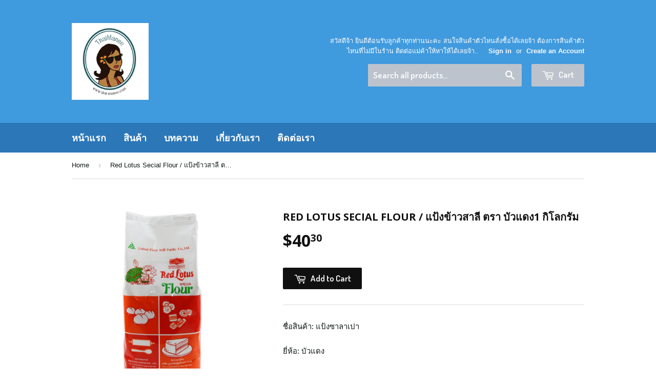

--- FILE ---
content_type: text/html; charset=utf-8
request_url: https://www.thai-manee.com/products/product-174
body_size: 15063
content:
<!doctype html>
<!--[if lt IE 7]><html class="no-js lt-ie9 lt-ie8 lt-ie7" lang="en"> <![endif]-->
<!--[if IE 7]><html class="no-js lt-ie9 lt-ie8" lang="en"> <![endif]-->
<!--[if IE 8]><html class="no-js lt-ie9" lang="en"> <![endif]-->
<!--[if IE 9 ]><html class="ie9 no-js"> <![endif]-->
<!--[if (gt IE 9)|!(IE)]><!--> <html class="no-touch no-js"> <!--<![endif]-->
<head><script src="https://country-blocker.zend-apps.com/scripts/5649/d0509bdcf257b525756b981d54351da6.js" async></script>

  <!-- Basic page needs ================================================== -->
  <meta charset="utf-8">
  <meta http-equiv="X-UA-Compatible" content="IE=edge,chrome=1">

  

  <!-- Title and description ================================================== -->
  <title>
  Red Lotus Secial Flour / แป้งข้าวสาลี ตรา บัวแดง1 กิโลกรัม &ndash; Thai-Manee
  </title>


  
    <meta name="description" content="ชื่อสินค้า: แป้งซาลาเปายี่ห้อ: บัวแดงน้ำหนัก: 1 กิโลกรัม หน่วย:  1 ถุงคำอธิบาย: เหมาะสำหรับทำเค้ก คุ๊กกี้ ซาลาเปา หมายเหตุ:">
  

  <!-- Product meta ================================================== -->
  

  <meta property="og:type" content="product">
  <meta property="og:title" content="Red Lotus Secial Flour / แป้งข้าวสาลี ตรา บัวแดง1 กิโลกรัม">
  <meta property="og:url" content="https://www.thai-manee.com/products/product-174">
  
  <meta property="og:image" content="http://www.thai-manee.com/cdn/shop/products/3_05f52809-643c-44c6-8689-a2e14cf0d541_1024x1024.png?v=1645238039">
  <meta property="og:image:secure_url" content="https://www.thai-manee.com/cdn/shop/products/3_05f52809-643c-44c6-8689-a2e14cf0d541_1024x1024.png?v=1645238039">
  
  <meta property="og:price:amount" content="40.30">
  <meta property="og:price:currency" content="USD">


  
    <meta property="og:description" content="ชื่อสินค้า: แป้งซาลาเปายี่ห้อ: บัวแดงน้ำหนัก: 1 กิโลกรัม หน่วย:  1 ถุงคำอธิบาย: เหมาะสำหรับทำเค้ก คุ๊กกี้ ซาลาเปา หมายเหตุ:">
  

  <meta property="og:site_name" content="Thai-Manee">

  


<meta name="twitter:card" content="summary">


  <meta name="twitter:card" content="product">
  <meta name="twitter:title" content="Red Lotus Secial Flour / แป้งข้าวสาลี ตรา บัวแดง1 กิโลกรัม">
  <meta name="twitter:description" content="ชื่อสินค้า: แป้งซาลาเปายี่ห้อ: บัวแดงน้ำหนัก: 1 กิโลกรัม หน่วย:  1 ถุงคำอธิบาย: เหมาะสำหรับทำเค้ก คุ๊กกี้ ซาลาเปา หมายเหตุ:">
  <meta name="twitter:image" content="https://www.thai-manee.com/cdn/shop/products/3_05f52809-643c-44c6-8689-a2e14cf0d541_large.png?v=1645238039">
  <meta name="twitter:image:width" content="480">
  <meta name="twitter:image:height" content="480">



  <!-- Helpers ================================================== -->
  <link rel="canonical" href="https://www.thai-manee.com/products/product-174">
  <meta name="viewport" content="width=device-width,initial-scale=1">

  
  <!-- Ajaxify Cart Plugin ================================================== -->
  <link href="//www.thai-manee.com/cdn/shop/t/2/assets/ajaxify.scss.css?v=157055747466496979781650526740" rel="stylesheet" type="text/css" media="all" />
  

  <!-- CSS ================================================== -->
  <link href="//www.thai-manee.com/cdn/shop/t/2/assets/timber.scss.css?v=173479743079036238101709370936" rel="stylesheet" type="text/css" media="all" />
  

  
    
    
    <link href="//fonts.googleapis.com/css?family=Open+Sans:700" rel="stylesheet" type="text/css" media="all" />
  


  
    
    
    <link href="//fonts.googleapis.com/css?family=Dosis:600" rel="stylesheet" type="text/css" media="all" />
  



  <!-- Header hook for plugins ================================================== -->
  <script>window.performance && window.performance.mark && window.performance.mark('shopify.content_for_header.start');</script><meta id="shopify-digital-wallet" name="shopify-digital-wallet" content="/14610630/digital_wallets/dialog">
<link rel="alternate" type="application/json+oembed" href="https://www.thai-manee.com/products/product-174.oembed">
<script async="async" src="/checkouts/internal/preloads.js?locale=en-US"></script>
<script id="shopify-features" type="application/json">{"accessToken":"3fb02738133a1c216963a8f1973247a2","betas":["rich-media-storefront-analytics"],"domain":"www.thai-manee.com","predictiveSearch":true,"shopId":14610630,"locale":"en"}</script>
<script>var Shopify = Shopify || {};
Shopify.shop = "thai-manee.myshopify.com";
Shopify.locale = "en";
Shopify.currency = {"active":"USD","rate":"1.0"};
Shopify.country = "US";
Shopify.theme = {"name":"Supply","id":148131462,"schema_name":null,"schema_version":null,"theme_store_id":679,"role":"main"};
Shopify.theme.handle = "null";
Shopify.theme.style = {"id":null,"handle":null};
Shopify.cdnHost = "www.thai-manee.com/cdn";
Shopify.routes = Shopify.routes || {};
Shopify.routes.root = "/";</script>
<script type="module">!function(o){(o.Shopify=o.Shopify||{}).modules=!0}(window);</script>
<script>!function(o){function n(){var o=[];function n(){o.push(Array.prototype.slice.apply(arguments))}return n.q=o,n}var t=o.Shopify=o.Shopify||{};t.loadFeatures=n(),t.autoloadFeatures=n()}(window);</script>
<script id="shop-js-analytics" type="application/json">{"pageType":"product"}</script>
<script defer="defer" async type="module" src="//www.thai-manee.com/cdn/shopifycloud/shop-js/modules/v2/client.init-shop-cart-sync_DtuiiIyl.en.esm.js"></script>
<script defer="defer" async type="module" src="//www.thai-manee.com/cdn/shopifycloud/shop-js/modules/v2/chunk.common_CUHEfi5Q.esm.js"></script>
<script type="module">
  await import("//www.thai-manee.com/cdn/shopifycloud/shop-js/modules/v2/client.init-shop-cart-sync_DtuiiIyl.en.esm.js");
await import("//www.thai-manee.com/cdn/shopifycloud/shop-js/modules/v2/chunk.common_CUHEfi5Q.esm.js");

  window.Shopify.SignInWithShop?.initShopCartSync?.({"fedCMEnabled":true,"windoidEnabled":true});

</script>
<script>(function() {
  var isLoaded = false;
  function asyncLoad() {
    if (isLoaded) return;
    isLoaded = true;
    var urls = ["https:\/\/embed.tawk.to\/widget-script\/5991666e1b1bed47ceb0479f\/default.js?shop=thai-manee.myshopify.com"];
    for (var i = 0; i < urls.length; i++) {
      var s = document.createElement('script');
      s.type = 'text/javascript';
      s.async = true;
      s.src = urls[i];
      var x = document.getElementsByTagName('script')[0];
      x.parentNode.insertBefore(s, x);
    }
  };
  if(window.attachEvent) {
    window.attachEvent('onload', asyncLoad);
  } else {
    window.addEventListener('load', asyncLoad, false);
  }
})();</script>
<script id="__st">var __st={"a":14610630,"offset":25200,"reqid":"bd24053b-b0a3-4007-8c12-063dce37963b-1766169749","pageurl":"www.thai-manee.com\/products\/product-174","u":"37c301ea5976","p":"product","rtyp":"product","rid":8828643340};</script>
<script>window.ShopifyPaypalV4VisibilityTracking = true;</script>
<script id="captcha-bootstrap">!function(){'use strict';const t='contact',e='account',n='new_comment',o=[[t,t],['blogs',n],['comments',n],[t,'customer']],c=[[e,'customer_login'],[e,'guest_login'],[e,'recover_customer_password'],[e,'create_customer']],r=t=>t.map((([t,e])=>`form[action*='/${t}']:not([data-nocaptcha='true']) input[name='form_type'][value='${e}']`)).join(','),a=t=>()=>t?[...document.querySelectorAll(t)].map((t=>t.form)):[];function s(){const t=[...o],e=r(t);return a(e)}const i='password',u='form_key',d=['recaptcha-v3-token','g-recaptcha-response','h-captcha-response',i],f=()=>{try{return window.sessionStorage}catch{return}},m='__shopify_v',_=t=>t.elements[u];function p(t,e,n=!1){try{const o=window.sessionStorage,c=JSON.parse(o.getItem(e)),{data:r}=function(t){const{data:e,action:n}=t;return t[m]||n?{data:e,action:n}:{data:t,action:n}}(c);for(const[e,n]of Object.entries(r))t.elements[e]&&(t.elements[e].value=n);n&&o.removeItem(e)}catch(o){console.error('form repopulation failed',{error:o})}}const l='form_type',E='cptcha';function T(t){t.dataset[E]=!0}const w=window,h=w.document,L='Shopify',v='ce_forms',y='captcha';let A=!1;((t,e)=>{const n=(g='f06e6c50-85a8-45c8-87d0-21a2b65856fe',I='https://cdn.shopify.com/shopifycloud/storefront-forms-hcaptcha/ce_storefront_forms_captcha_hcaptcha.v1.5.2.iife.js',D={infoText:'Protected by hCaptcha',privacyText:'Privacy',termsText:'Terms'},(t,e,n)=>{const o=w[L][v],c=o.bindForm;if(c)return c(t,g,e,D).then(n);var r;o.q.push([[t,g,e,D],n]),r=I,A||(h.body.append(Object.assign(h.createElement('script'),{id:'captcha-provider',async:!0,src:r})),A=!0)});var g,I,D;w[L]=w[L]||{},w[L][v]=w[L][v]||{},w[L][v].q=[],w[L][y]=w[L][y]||{},w[L][y].protect=function(t,e){n(t,void 0,e),T(t)},Object.freeze(w[L][y]),function(t,e,n,w,h,L){const[v,y,A,g]=function(t,e,n){const i=e?o:[],u=t?c:[],d=[...i,...u],f=r(d),m=r(i),_=r(d.filter((([t,e])=>n.includes(e))));return[a(f),a(m),a(_),s()]}(w,h,L),I=t=>{const e=t.target;return e instanceof HTMLFormElement?e:e&&e.form},D=t=>v().includes(t);t.addEventListener('submit',(t=>{const e=I(t);if(!e)return;const n=D(e)&&!e.dataset.hcaptchaBound&&!e.dataset.recaptchaBound,o=_(e),c=g().includes(e)&&(!o||!o.value);(n||c)&&t.preventDefault(),c&&!n&&(function(t){try{if(!f())return;!function(t){const e=f();if(!e)return;const n=_(t);if(!n)return;const o=n.value;o&&e.removeItem(o)}(t);const e=Array.from(Array(32),(()=>Math.random().toString(36)[2])).join('');!function(t,e){_(t)||t.append(Object.assign(document.createElement('input'),{type:'hidden',name:u})),t.elements[u].value=e}(t,e),function(t,e){const n=f();if(!n)return;const o=[...t.querySelectorAll(`input[type='${i}']`)].map((({name:t})=>t)),c=[...d,...o],r={};for(const[a,s]of new FormData(t).entries())c.includes(a)||(r[a]=s);n.setItem(e,JSON.stringify({[m]:1,action:t.action,data:r}))}(t,e)}catch(e){console.error('failed to persist form',e)}}(e),e.submit())}));const S=(t,e)=>{t&&!t.dataset[E]&&(n(t,e.some((e=>e===t))),T(t))};for(const o of['focusin','change'])t.addEventListener(o,(t=>{const e=I(t);D(e)&&S(e,y())}));const B=e.get('form_key'),M=e.get(l),P=B&&M;t.addEventListener('DOMContentLoaded',(()=>{const t=y();if(P)for(const e of t)e.elements[l].value===M&&p(e,B);[...new Set([...A(),...v().filter((t=>'true'===t.dataset.shopifyCaptcha))])].forEach((e=>S(e,t)))}))}(h,new URLSearchParams(w.location.search),n,t,e,['guest_login'])})(!0,!0)}();</script>
<script integrity="sha256-4kQ18oKyAcykRKYeNunJcIwy7WH5gtpwJnB7kiuLZ1E=" data-source-attribution="shopify.loadfeatures" defer="defer" src="//www.thai-manee.com/cdn/shopifycloud/storefront/assets/storefront/load_feature-a0a9edcb.js" crossorigin="anonymous"></script>
<script data-source-attribution="shopify.dynamic_checkout.dynamic.init">var Shopify=Shopify||{};Shopify.PaymentButton=Shopify.PaymentButton||{isStorefrontPortableWallets:!0,init:function(){window.Shopify.PaymentButton.init=function(){};var t=document.createElement("script");t.src="https://www.thai-manee.com/cdn/shopifycloud/portable-wallets/latest/portable-wallets.en.js",t.type="module",document.head.appendChild(t)}};
</script>
<script data-source-attribution="shopify.dynamic_checkout.buyer_consent">
  function portableWalletsHideBuyerConsent(e){var t=document.getElementById("shopify-buyer-consent"),n=document.getElementById("shopify-subscription-policy-button");t&&n&&(t.classList.add("hidden"),t.setAttribute("aria-hidden","true"),n.removeEventListener("click",e))}function portableWalletsShowBuyerConsent(e){var t=document.getElementById("shopify-buyer-consent"),n=document.getElementById("shopify-subscription-policy-button");t&&n&&(t.classList.remove("hidden"),t.removeAttribute("aria-hidden"),n.addEventListener("click",e))}window.Shopify?.PaymentButton&&(window.Shopify.PaymentButton.hideBuyerConsent=portableWalletsHideBuyerConsent,window.Shopify.PaymentButton.showBuyerConsent=portableWalletsShowBuyerConsent);
</script>
<script data-source-attribution="shopify.dynamic_checkout.cart.bootstrap">document.addEventListener("DOMContentLoaded",(function(){function t(){return document.querySelector("shopify-accelerated-checkout-cart, shopify-accelerated-checkout")}if(t())Shopify.PaymentButton.init();else{new MutationObserver((function(e,n){t()&&(Shopify.PaymentButton.init(),n.disconnect())})).observe(document.body,{childList:!0,subtree:!0})}}));
</script>

<script>window.performance && window.performance.mark && window.performance.mark('shopify.content_for_header.end');</script>

  

<!--[if lt IE 9]>
<script src="//cdnjs.cloudflare.com/ajax/libs/html5shiv/3.7.2/html5shiv.min.js" type="text/javascript"></script>
<script src="//www.thai-manee.com/cdn/shop/t/2/assets/respond.min.js?v=52248677837542619231472473402" type="text/javascript"></script>
<link href="//www.thai-manee.com/cdn/shop/t/2/assets/respond-proxy.html" id="respond-proxy" rel="respond-proxy" />
<link href="//www.thai-manee.com/search?q=83e2b41396bc5613667aa746347e805a" id="respond-redirect" rel="respond-redirect" />
<script src="//www.thai-manee.com/search?q=83e2b41396bc5613667aa746347e805a" type="text/javascript"></script>
<![endif]-->
<!--[if (lte IE 9) ]><script src="//www.thai-manee.com/cdn/shop/t/2/assets/match-media.min.js?v=159635276924582161481472473401" type="text/javascript"></script><![endif]-->


  
  

  <script src="//ajax.googleapis.com/ajax/libs/jquery/1.11.0/jquery.min.js" type="text/javascript"></script>
  <script src="//www.thai-manee.com/cdn/shop/t/2/assets/modernizr.min.js?v=26620055551102246001472473401" type="text/javascript"></script>

<link href="https://monorail-edge.shopifysvc.com" rel="dns-prefetch">
<script>(function(){if ("sendBeacon" in navigator && "performance" in window) {try {var session_token_from_headers = performance.getEntriesByType('navigation')[0].serverTiming.find(x => x.name == '_s').description;} catch {var session_token_from_headers = undefined;}var session_cookie_matches = document.cookie.match(/_shopify_s=([^;]*)/);var session_token_from_cookie = session_cookie_matches && session_cookie_matches.length === 2 ? session_cookie_matches[1] : "";var session_token = session_token_from_headers || session_token_from_cookie || "";function handle_abandonment_event(e) {var entries = performance.getEntries().filter(function(entry) {return /monorail-edge.shopifysvc.com/.test(entry.name);});if (!window.abandonment_tracked && entries.length === 0) {window.abandonment_tracked = true;var currentMs = Date.now();var navigation_start = performance.timing.navigationStart;var payload = {shop_id: 14610630,url: window.location.href,navigation_start,duration: currentMs - navigation_start,session_token,page_type: "product"};window.navigator.sendBeacon("https://monorail-edge.shopifysvc.com/v1/produce", JSON.stringify({schema_id: "online_store_buyer_site_abandonment/1.1",payload: payload,metadata: {event_created_at_ms: currentMs,event_sent_at_ms: currentMs}}));}}window.addEventListener('pagehide', handle_abandonment_event);}}());</script>
<script id="web-pixels-manager-setup">(function e(e,d,r,n,o){if(void 0===o&&(o={}),!Boolean(null===(a=null===(i=window.Shopify)||void 0===i?void 0:i.analytics)||void 0===a?void 0:a.replayQueue)){var i,a;window.Shopify=window.Shopify||{};var t=window.Shopify;t.analytics=t.analytics||{};var s=t.analytics;s.replayQueue=[],s.publish=function(e,d,r){return s.replayQueue.push([e,d,r]),!0};try{self.performance.mark("wpm:start")}catch(e){}var l=function(){var e={modern:/Edge?\/(1{2}[4-9]|1[2-9]\d|[2-9]\d{2}|\d{4,})\.\d+(\.\d+|)|Firefox\/(1{2}[4-9]|1[2-9]\d|[2-9]\d{2}|\d{4,})\.\d+(\.\d+|)|Chrom(ium|e)\/(9{2}|\d{3,})\.\d+(\.\d+|)|(Maci|X1{2}).+ Version\/(15\.\d+|(1[6-9]|[2-9]\d|\d{3,})\.\d+)([,.]\d+|)( \(\w+\)|)( Mobile\/\w+|) Safari\/|Chrome.+OPR\/(9{2}|\d{3,})\.\d+\.\d+|(CPU[ +]OS|iPhone[ +]OS|CPU[ +]iPhone|CPU IPhone OS|CPU iPad OS)[ +]+(15[._]\d+|(1[6-9]|[2-9]\d|\d{3,})[._]\d+)([._]\d+|)|Android:?[ /-](13[3-9]|1[4-9]\d|[2-9]\d{2}|\d{4,})(\.\d+|)(\.\d+|)|Android.+Firefox\/(13[5-9]|1[4-9]\d|[2-9]\d{2}|\d{4,})\.\d+(\.\d+|)|Android.+Chrom(ium|e)\/(13[3-9]|1[4-9]\d|[2-9]\d{2}|\d{4,})\.\d+(\.\d+|)|SamsungBrowser\/([2-9]\d|\d{3,})\.\d+/,legacy:/Edge?\/(1[6-9]|[2-9]\d|\d{3,})\.\d+(\.\d+|)|Firefox\/(5[4-9]|[6-9]\d|\d{3,})\.\d+(\.\d+|)|Chrom(ium|e)\/(5[1-9]|[6-9]\d|\d{3,})\.\d+(\.\d+|)([\d.]+$|.*Safari\/(?![\d.]+ Edge\/[\d.]+$))|(Maci|X1{2}).+ Version\/(10\.\d+|(1[1-9]|[2-9]\d|\d{3,})\.\d+)([,.]\d+|)( \(\w+\)|)( Mobile\/\w+|) Safari\/|Chrome.+OPR\/(3[89]|[4-9]\d|\d{3,})\.\d+\.\d+|(CPU[ +]OS|iPhone[ +]OS|CPU[ +]iPhone|CPU IPhone OS|CPU iPad OS)[ +]+(10[._]\d+|(1[1-9]|[2-9]\d|\d{3,})[._]\d+)([._]\d+|)|Android:?[ /-](13[3-9]|1[4-9]\d|[2-9]\d{2}|\d{4,})(\.\d+|)(\.\d+|)|Mobile Safari.+OPR\/([89]\d|\d{3,})\.\d+\.\d+|Android.+Firefox\/(13[5-9]|1[4-9]\d|[2-9]\d{2}|\d{4,})\.\d+(\.\d+|)|Android.+Chrom(ium|e)\/(13[3-9]|1[4-9]\d|[2-9]\d{2}|\d{4,})\.\d+(\.\d+|)|Android.+(UC? ?Browser|UCWEB|U3)[ /]?(15\.([5-9]|\d{2,})|(1[6-9]|[2-9]\d|\d{3,})\.\d+)\.\d+|SamsungBrowser\/(5\.\d+|([6-9]|\d{2,})\.\d+)|Android.+MQ{2}Browser\/(14(\.(9|\d{2,})|)|(1[5-9]|[2-9]\d|\d{3,})(\.\d+|))(\.\d+|)|K[Aa][Ii]OS\/(3\.\d+|([4-9]|\d{2,})\.\d+)(\.\d+|)/},d=e.modern,r=e.legacy,n=navigator.userAgent;return n.match(d)?"modern":n.match(r)?"legacy":"unknown"}(),u="modern"===l?"modern":"legacy",c=(null!=n?n:{modern:"",legacy:""})[u],f=function(e){return[e.baseUrl,"/wpm","/b",e.hashVersion,"modern"===e.buildTarget?"m":"l",".js"].join("")}({baseUrl:d,hashVersion:r,buildTarget:u}),m=function(e){var d=e.version,r=e.bundleTarget,n=e.surface,o=e.pageUrl,i=e.monorailEndpoint;return{emit:function(e){var a=e.status,t=e.errorMsg,s=(new Date).getTime(),l=JSON.stringify({metadata:{event_sent_at_ms:s},events:[{schema_id:"web_pixels_manager_load/3.1",payload:{version:d,bundle_target:r,page_url:o,status:a,surface:n,error_msg:t},metadata:{event_created_at_ms:s}}]});if(!i)return console&&console.warn&&console.warn("[Web Pixels Manager] No Monorail endpoint provided, skipping logging."),!1;try{return self.navigator.sendBeacon.bind(self.navigator)(i,l)}catch(e){}var u=new XMLHttpRequest;try{return u.open("POST",i,!0),u.setRequestHeader("Content-Type","text/plain"),u.send(l),!0}catch(e){return console&&console.warn&&console.warn("[Web Pixels Manager] Got an unhandled error while logging to Monorail."),!1}}}}({version:r,bundleTarget:l,surface:e.surface,pageUrl:self.location.href,monorailEndpoint:e.monorailEndpoint});try{o.browserTarget=l,function(e){var d=e.src,r=e.async,n=void 0===r||r,o=e.onload,i=e.onerror,a=e.sri,t=e.scriptDataAttributes,s=void 0===t?{}:t,l=document.createElement("script"),u=document.querySelector("head"),c=document.querySelector("body");if(l.async=n,l.src=d,a&&(l.integrity=a,l.crossOrigin="anonymous"),s)for(var f in s)if(Object.prototype.hasOwnProperty.call(s,f))try{l.dataset[f]=s[f]}catch(e){}if(o&&l.addEventListener("load",o),i&&l.addEventListener("error",i),u)u.appendChild(l);else{if(!c)throw new Error("Did not find a head or body element to append the script");c.appendChild(l)}}({src:f,async:!0,onload:function(){if(!function(){var e,d;return Boolean(null===(d=null===(e=window.Shopify)||void 0===e?void 0:e.analytics)||void 0===d?void 0:d.initialized)}()){var d=window.webPixelsManager.init(e)||void 0;if(d){var r=window.Shopify.analytics;r.replayQueue.forEach((function(e){var r=e[0],n=e[1],o=e[2];d.publishCustomEvent(r,n,o)})),r.replayQueue=[],r.publish=d.publishCustomEvent,r.visitor=d.visitor,r.initialized=!0}}},onerror:function(){return m.emit({status:"failed",errorMsg:"".concat(f," has failed to load")})},sri:function(e){var d=/^sha384-[A-Za-z0-9+/=]+$/;return"string"==typeof e&&d.test(e)}(c)?c:"",scriptDataAttributes:o}),m.emit({status:"loading"})}catch(e){m.emit({status:"failed",errorMsg:(null==e?void 0:e.message)||"Unknown error"})}}})({shopId: 14610630,storefrontBaseUrl: "https://www.thai-manee.com",extensionsBaseUrl: "https://extensions.shopifycdn.com/cdn/shopifycloud/web-pixels-manager",monorailEndpoint: "https://monorail-edge.shopifysvc.com/unstable/produce_batch",surface: "storefront-renderer",enabledBetaFlags: ["2dca8a86"],webPixelsConfigList: [{"id":"334561569","configuration":"{\"pixel_id\":\"1306806129361504\",\"pixel_type\":\"facebook_pixel\",\"metaapp_system_user_token\":\"-\"}","eventPayloadVersion":"v1","runtimeContext":"OPEN","scriptVersion":"ca16bc87fe92b6042fbaa3acc2fbdaa6","type":"APP","apiClientId":2329312,"privacyPurposes":["ANALYTICS","MARKETING","SALE_OF_DATA"],"dataSharingAdjustments":{"protectedCustomerApprovalScopes":["read_customer_address","read_customer_email","read_customer_name","read_customer_personal_data","read_customer_phone"]}},{"id":"shopify-app-pixel","configuration":"{}","eventPayloadVersion":"v1","runtimeContext":"STRICT","scriptVersion":"0450","apiClientId":"shopify-pixel","type":"APP","privacyPurposes":["ANALYTICS","MARKETING"]},{"id":"shopify-custom-pixel","eventPayloadVersion":"v1","runtimeContext":"LAX","scriptVersion":"0450","apiClientId":"shopify-pixel","type":"CUSTOM","privacyPurposes":["ANALYTICS","MARKETING"]}],isMerchantRequest: false,initData: {"shop":{"name":"Thai-Manee","paymentSettings":{"currencyCode":"USD"},"myshopifyDomain":"thai-manee.myshopify.com","countryCode":"TH","storefrontUrl":"https:\/\/www.thai-manee.com"},"customer":null,"cart":null,"checkout":null,"productVariants":[{"price":{"amount":40.3,"currencyCode":"USD"},"product":{"title":"Red Lotus Secial Flour \/ แป้งข้าวสาลี ตรา บัวแดง1 กิโลกรัม","vendor":"บัวแดง","id":"8828643340","untranslatedTitle":"Red Lotus Secial Flour \/ แป้งข้าวสาลี ตรา บัวแดง1 กิโลกรัม","url":"\/products\/product-174","type":"แป้งซาลาเปา ตราบัวแดง แป้ง ซาลาเปา อาหารแปรูป TM2-0035"},"id":"30464308812","image":{"src":"\/\/www.thai-manee.com\/cdn\/shop\/products\/3_05f52809-643c-44c6-8689-a2e14cf0d541.png?v=1645238039"},"sku":"TM2-0035","title":"Default Title","untranslatedTitle":"Default Title"}],"purchasingCompany":null},},"https://www.thai-manee.com/cdn","1e0b1122w61c904dfpc855754am2b403ea2",{"modern":"","legacy":""},{"shopId":"14610630","storefrontBaseUrl":"https:\/\/www.thai-manee.com","extensionBaseUrl":"https:\/\/extensions.shopifycdn.com\/cdn\/shopifycloud\/web-pixels-manager","surface":"storefront-renderer","enabledBetaFlags":"[\"2dca8a86\"]","isMerchantRequest":"false","hashVersion":"1e0b1122w61c904dfpc855754am2b403ea2","publish":"custom","events":"[[\"page_viewed\",{}],[\"product_viewed\",{\"productVariant\":{\"price\":{\"amount\":40.3,\"currencyCode\":\"USD\"},\"product\":{\"title\":\"Red Lotus Secial Flour \/ แป้งข้าวสาลี ตรา บัวแดง1 กิโลกรัม\",\"vendor\":\"บัวแดง\",\"id\":\"8828643340\",\"untranslatedTitle\":\"Red Lotus Secial Flour \/ แป้งข้าวสาลี ตรา บัวแดง1 กิโลกรัม\",\"url\":\"\/products\/product-174\",\"type\":\"แป้งซาลาเปา ตราบัวแดง แป้ง ซาลาเปา อาหารแปรูป TM2-0035\"},\"id\":\"30464308812\",\"image\":{\"src\":\"\/\/www.thai-manee.com\/cdn\/shop\/products\/3_05f52809-643c-44c6-8689-a2e14cf0d541.png?v=1645238039\"},\"sku\":\"TM2-0035\",\"title\":\"Default Title\",\"untranslatedTitle\":\"Default Title\"}}]]"});</script><script>
  window.ShopifyAnalytics = window.ShopifyAnalytics || {};
  window.ShopifyAnalytics.meta = window.ShopifyAnalytics.meta || {};
  window.ShopifyAnalytics.meta.currency = 'USD';
  var meta = {"product":{"id":8828643340,"gid":"gid:\/\/shopify\/Product\/8828643340","vendor":"บัวแดง","type":"แป้งซาลาเปา ตราบัวแดง แป้ง ซาลาเปา อาหารแปรูป TM2-0035","variants":[{"id":30464308812,"price":4030,"name":"Red Lotus Secial Flour \/ แป้งข้าวสาลี ตรา บัวแดง1 กิโลกรัม","public_title":null,"sku":"TM2-0035"}],"remote":false},"page":{"pageType":"product","resourceType":"product","resourceId":8828643340}};
  for (var attr in meta) {
    window.ShopifyAnalytics.meta[attr] = meta[attr];
  }
</script>
<script class="analytics">
  (function () {
    var customDocumentWrite = function(content) {
      var jquery = null;

      if (window.jQuery) {
        jquery = window.jQuery;
      } else if (window.Checkout && window.Checkout.$) {
        jquery = window.Checkout.$;
      }

      if (jquery) {
        jquery('body').append(content);
      }
    };

    var hasLoggedConversion = function(token) {
      if (token) {
        return document.cookie.indexOf('loggedConversion=' + token) !== -1;
      }
      return false;
    }

    var setCookieIfConversion = function(token) {
      if (token) {
        var twoMonthsFromNow = new Date(Date.now());
        twoMonthsFromNow.setMonth(twoMonthsFromNow.getMonth() + 2);

        document.cookie = 'loggedConversion=' + token + '; expires=' + twoMonthsFromNow;
      }
    }

    var trekkie = window.ShopifyAnalytics.lib = window.trekkie = window.trekkie || [];
    if (trekkie.integrations) {
      return;
    }
    trekkie.methods = [
      'identify',
      'page',
      'ready',
      'track',
      'trackForm',
      'trackLink'
    ];
    trekkie.factory = function(method) {
      return function() {
        var args = Array.prototype.slice.call(arguments);
        args.unshift(method);
        trekkie.push(args);
        return trekkie;
      };
    };
    for (var i = 0; i < trekkie.methods.length; i++) {
      var key = trekkie.methods[i];
      trekkie[key] = trekkie.factory(key);
    }
    trekkie.load = function(config) {
      trekkie.config = config || {};
      trekkie.config.initialDocumentCookie = document.cookie;
      var first = document.getElementsByTagName('script')[0];
      var script = document.createElement('script');
      script.type = 'text/javascript';
      script.onerror = function(e) {
        var scriptFallback = document.createElement('script');
        scriptFallback.type = 'text/javascript';
        scriptFallback.onerror = function(error) {
                var Monorail = {
      produce: function produce(monorailDomain, schemaId, payload) {
        var currentMs = new Date().getTime();
        var event = {
          schema_id: schemaId,
          payload: payload,
          metadata: {
            event_created_at_ms: currentMs,
            event_sent_at_ms: currentMs
          }
        };
        return Monorail.sendRequest("https://" + monorailDomain + "/v1/produce", JSON.stringify(event));
      },
      sendRequest: function sendRequest(endpointUrl, payload) {
        // Try the sendBeacon API
        if (window && window.navigator && typeof window.navigator.sendBeacon === 'function' && typeof window.Blob === 'function' && !Monorail.isIos12()) {
          var blobData = new window.Blob([payload], {
            type: 'text/plain'
          });

          if (window.navigator.sendBeacon(endpointUrl, blobData)) {
            return true;
          } // sendBeacon was not successful

        } // XHR beacon

        var xhr = new XMLHttpRequest();

        try {
          xhr.open('POST', endpointUrl);
          xhr.setRequestHeader('Content-Type', 'text/plain');
          xhr.send(payload);
        } catch (e) {
          console.log(e);
        }

        return false;
      },
      isIos12: function isIos12() {
        return window.navigator.userAgent.lastIndexOf('iPhone; CPU iPhone OS 12_') !== -1 || window.navigator.userAgent.lastIndexOf('iPad; CPU OS 12_') !== -1;
      }
    };
    Monorail.produce('monorail-edge.shopifysvc.com',
      'trekkie_storefront_load_errors/1.1',
      {shop_id: 14610630,
      theme_id: 148131462,
      app_name: "storefront",
      context_url: window.location.href,
      source_url: "//www.thai-manee.com/cdn/s/trekkie.storefront.4b0d51228c8d1703f19d66468963c9de55bf59b0.min.js"});

        };
        scriptFallback.async = true;
        scriptFallback.src = '//www.thai-manee.com/cdn/s/trekkie.storefront.4b0d51228c8d1703f19d66468963c9de55bf59b0.min.js';
        first.parentNode.insertBefore(scriptFallback, first);
      };
      script.async = true;
      script.src = '//www.thai-manee.com/cdn/s/trekkie.storefront.4b0d51228c8d1703f19d66468963c9de55bf59b0.min.js';
      first.parentNode.insertBefore(script, first);
    };
    trekkie.load(
      {"Trekkie":{"appName":"storefront","development":false,"defaultAttributes":{"shopId":14610630,"isMerchantRequest":null,"themeId":148131462,"themeCityHash":"8884651607460462788","contentLanguage":"en","currency":"USD","eventMetadataId":"a47cb147-c9d4-4f47-bdb1-4ca934db6383"},"isServerSideCookieWritingEnabled":true,"monorailRegion":"shop_domain","enabledBetaFlags":["65f19447"]},"Session Attribution":{},"S2S":{"facebookCapiEnabled":true,"source":"trekkie-storefront-renderer","apiClientId":580111}}
    );

    var loaded = false;
    trekkie.ready(function() {
      if (loaded) return;
      loaded = true;

      window.ShopifyAnalytics.lib = window.trekkie;

      var originalDocumentWrite = document.write;
      document.write = customDocumentWrite;
      try { window.ShopifyAnalytics.merchantGoogleAnalytics.call(this); } catch(error) {};
      document.write = originalDocumentWrite;

      window.ShopifyAnalytics.lib.page(null,{"pageType":"product","resourceType":"product","resourceId":8828643340,"shopifyEmitted":true});

      var match = window.location.pathname.match(/checkouts\/(.+)\/(thank_you|post_purchase)/)
      var token = match? match[1]: undefined;
      if (!hasLoggedConversion(token)) {
        setCookieIfConversion(token);
        window.ShopifyAnalytics.lib.track("Viewed Product",{"currency":"USD","variantId":30464308812,"productId":8828643340,"productGid":"gid:\/\/shopify\/Product\/8828643340","name":"Red Lotus Secial Flour \/ แป้งข้าวสาลี ตรา บัวแดง1 กิโลกรัม","price":"40.30","sku":"TM2-0035","brand":"บัวแดง","variant":null,"category":"แป้งซาลาเปา ตราบัวแดง แป้ง ซาลาเปา อาหารแปรูป TM2-0035","nonInteraction":true,"remote":false},undefined,undefined,{"shopifyEmitted":true});
      window.ShopifyAnalytics.lib.track("monorail:\/\/trekkie_storefront_viewed_product\/1.1",{"currency":"USD","variantId":30464308812,"productId":8828643340,"productGid":"gid:\/\/shopify\/Product\/8828643340","name":"Red Lotus Secial Flour \/ แป้งข้าวสาลี ตรา บัวแดง1 กิโลกรัม","price":"40.30","sku":"TM2-0035","brand":"บัวแดง","variant":null,"category":"แป้งซาลาเปา ตราบัวแดง แป้ง ซาลาเปา อาหารแปรูป TM2-0035","nonInteraction":true,"remote":false,"referer":"https:\/\/www.thai-manee.com\/products\/product-174"});
      }
    });


        var eventsListenerScript = document.createElement('script');
        eventsListenerScript.async = true;
        eventsListenerScript.src = "//www.thai-manee.com/cdn/shopifycloud/storefront/assets/shop_events_listener-3da45d37.js";
        document.getElementsByTagName('head')[0].appendChild(eventsListenerScript);

})();</script>
<script
  defer
  src="https://www.thai-manee.com/cdn/shopifycloud/perf-kit/shopify-perf-kit-2.1.2.min.js"
  data-application="storefront-renderer"
  data-shop-id="14610630"
  data-render-region="gcp-us-central1"
  data-page-type="product"
  data-theme-instance-id="148131462"
  data-theme-name=""
  data-theme-version=""
  data-monorail-region="shop_domain"
  data-resource-timing-sampling-rate="10"
  data-shs="true"
  data-shs-beacon="true"
  data-shs-export-with-fetch="true"
  data-shs-logs-sample-rate="1"
  data-shs-beacon-endpoint="https://www.thai-manee.com/api/collect"
></script>
</head>

<body id="red-lotus-secial-flour-1" class="template-product" >

  <header class="site-header" role="banner">
    <div class="wrapper">

      <div class="grid--full">
        <div class="grid-item large--one-half">
          
            <div class="h1 header-logo" itemscope itemtype="http://schema.org/Organization">
          
            
              <a href="/" itemprop="url">
                <img src="//www.thai-manee.com/cdn/shop/t/2/assets/logo.png?v=51575519690751818761476338532" alt="Thai-Manee" itemprop="logo">
              </a>
            
          
            </div>
          
        </div>

        <div class="grid-item large--one-half text-center large--text-right">
          
            <div class="site-header--text-links">
              
                สวัสดีจ้า ยินดีต้อนรับลูกค้าทุกท่านนะคะ สนใจสินค้าตัวไหนสั่งซื้อได้เลยจ้า         ต้องการสินค้าตัวไหนที่ไม่มีในร้าน ติดต่อแม่ค้าให้หาให้ได้เลยจ้า..
              

              
                <span class="site-header--meta-links medium-down--hide">
                  
                    <a href="/account/login" id="customer_login_link">Sign in</a>
                    <span class="site-header--spacer">or</span>
                    <a href="/account/register" id="customer_register_link">Create an Account</a>
                  
                </span>
              
            </div>

            <br class="medium-down--hide">
          

          <form action="/search" method="get" class="search-bar" role="search">
  <input type="hidden" name="type" value="product">

  <input type="search" name="q" value="" placeholder="Search all products..." aria-label="Search all products...">
  <button type="submit" class="search-bar--submit icon-fallback-text">
    <span class="icon icon-search" aria-hidden="true"></span>
    <span class="fallback-text">Search</span>
  </button>
</form>


          <a href="/cart" class="header-cart-btn cart-toggle">
            <span class="icon icon-cart"></span>
            Cart <span class="cart-count cart-badge--desktop hidden-count">0</span>
          </a>
        </div>
      </div>

    </div>
  </header>

  <nav class="nav-bar" role="navigation">
    <div class="wrapper">
      <form action="/search" method="get" class="search-bar" role="search">
  <input type="hidden" name="type" value="product">

  <input type="search" name="q" value="" placeholder="Search all products..." aria-label="Search all products...">
  <button type="submit" class="search-bar--submit icon-fallback-text">
    <span class="icon icon-search" aria-hidden="true"></span>
    <span class="fallback-text">Search</span>
  </button>
</form>

      <ul class="site-nav" id="accessibleNav">
  
  
    
    
      <li >
        <a href="/">หน้าแรก</a>
      </li>
    
  
    
    
      <li >
        <a href="/collections/all">สินค้า</a>
      </li>
    
  
    
    
      <li >
        <a href="/blogs/news">บทความ</a>
      </li>
    
  
    
    
      <li >
        <a href="/pages/about-us">เกี่ยวกับเรา</a>
      </li>
    
  
    
    
      <li >
        <a href="/pages/page">ติดต่อเรา</a>
      </li>
    
  

  
    
      <li class="customer-navlink large--hide"><a href="/account/login" id="customer_login_link">Sign in</a></li>
      <li class="customer-navlink large--hide"><a href="/account/register" id="customer_register_link">Create an Account</a></li>
    
  
</ul>

    </div>
  </nav>

  <div id="mobileNavBar">
    <div class="display-table-cell">
      <a class="menu-toggle mobileNavBar-link"><span class="icon icon-hamburger"></span>Menu</a>
    </div>
    <div class="display-table-cell">
      <a href="/cart" class="cart-toggle mobileNavBar-link">
        <span class="icon icon-cart"></span>
        Cart <span class="cart-count hidden-count">0</span>
      </a>
    </div>
  </div>

  <main class="wrapper main-content" role="main">

    




<nav class="breadcrumb" role="navigation" aria-label="breadcrumbs">
  <a href="/" title="Back to the frontpage">Home</a>

  

    
    <span class="divider" aria-hidden="true">&rsaquo;</span>
    <span class="breadcrumb--truncate">Red Lotus Secial Flour / แป้งข้าวสาลี ตรา บัวแดง1 กิโลกรัม</span>

  
</nav>



<div class="grid" itemscope itemtype="http://schema.org/Product">
  <meta itemprop="url" content="https://www.thai-manee.com/products/product-174">
  <meta itemprop="image" content="//www.thai-manee.com/cdn/shop/products/3_05f52809-643c-44c6-8689-a2e14cf0d541_grande.png?v=1645238039">

  <div class="grid-item large--two-fifths">
    <div class="grid">
      <div class="grid-item large--eleven-twelfths text-center">
        <div class="product-photo-container" id="productPhoto">
          
          <img id="productPhotoImg" src="//www.thai-manee.com/cdn/shop/products/3_05f52809-643c-44c6-8689-a2e14cf0d541_large.png?v=1645238039" alt="Red Lotus Secial Flour / แป้งข้าวสาลี ตรา บัวแดง1 กิโลกรัม"  data-zoom="//www.thai-manee.com/cdn/shop/products/3_05f52809-643c-44c6-8689-a2e14cf0d541_1024x1024.png?v=1645238039">
        </div>
        

      </div>
    </div>

  </div>

  <div class="grid-item large--three-fifths">

    <h1 class="h2" itemprop="name">Red Lotus Secial Flour / แป้งข้าวสาลี ตรา บัวแดง1 กิโลกรัม</h1>

    

    <div itemprop="offers" itemscope itemtype="http://schema.org/Offer">

      

      <meta itemprop="priceCurrency" content="USD">
      <meta itemprop="price" content="40.3">

      <ul class="inline-list product-meta">
        <li>
          <span id="productPrice" class="h1">
            







<small aria-hidden="true">$40<sup>30</sup></small>
<span class="visually-hidden">$40.30</span>

          </span>
        </li>
        
        
      </ul>

      <hr id="variantBreak" class="hr--clear hr--small">

      <link itemprop="availability" href="http://schema.org/InStock">

      <form action="/cart/add" method="post" enctype="multipart/form-data" id="addToCartForm">
        <select name="id" id="productSelect" class="product-variants">
          
            

              <option  selected="selected"  data-sku="TM2-0035" value="30464308812">Default Title - $40.30 USD</option>

            
          
        </select>

        

        <button type="submit" name="add" id="addToCart" class="btn">
          <span class="icon icon-cart"></span>
          <span id="addToCartText">Add to Cart</span>
        </button>
        
          <span id="variantQuantity" class="variant-quantity"></span>
        
      </form>

      <hr>

    </div>

    <div class="product-description rte" itemprop="description">
      ชื่อสินค้า: แป้งซาลาเปา<br><br>ยี่ห้อ: บัวแดง<br><br>น้ำหนัก: 1 กิโลกรัม <br><br>หน่วย:  1 ถุง<br><br>คำอธิบาย: เหมาะสำหรับทำเค้ก คุ๊กกี้ ซาลาเปา <br><br>หมายเหตุ:
    </div>

    
      



<div class="social-sharing is-normal" data-permalink="https://www.thai-manee.com/products/product-174">

  
    <a target="_blank" href="//www.facebook.com/sharer.php?u=https://www.thai-manee.com/products/product-174" class="share-facebook" title="Share on Facebook">
      <span class="icon icon-facebook" aria-hidden="true"></span>
      <span class="share-title" aria-hidden="true">Share</span>
      <span class="visually-hidden">Share on Facebook</span>
      
        <span class="share-count" aria-hidden="true">0</span>
      
    </a>
  

  
    <a target="_blank" href="//twitter.com/share?text=Red%20Lotus%20Secial%20Flour%20/%20%E0%B9%81%E0%B8%9B%E0%B9%89%E0%B8%87%E0%B8%82%E0%B9%89%E0%B8%B2%E0%B8%A7%E0%B8%AA%E0%B8%B2%E0%B8%A5%E0%B8%B5%20%E0%B8%95%E0%B8%A3%E0%B8%B2%20%E0%B8%9A%E0%B8%B1%E0%B8%A7%E0%B9%81%E0%B8%94%E0%B8%871%20%E0%B8%81%E0%B8%B4%E0%B9%82%E0%B8%A5%E0%B8%81%E0%B8%A3%E0%B8%B1%E0%B8%A1&amp;url=https://www.thai-manee.com/products/product-174;source=webclient" class="share-twitter" title="Tweet on Twitter">
      <span class="icon icon-twitter" aria-hidden="true"></span>
      <span class="share-title" aria-hidden="true">Tweet</span>
      <span class="visually-hidden">Tweet on Twitter</span>
    </a>
  

  

    
      <a target="_blank" href="//pinterest.com/pin/create/button/?url=https://www.thai-manee.com/products/product-174&amp;media=http://www.thai-manee.com/cdn/shop/products/3_05f52809-643c-44c6-8689-a2e14cf0d541_1024x1024.png?v=1645238039&amp;description=Red%20Lotus%20Secial%20Flour%20/%20%E0%B9%81%E0%B8%9B%E0%B9%89%E0%B8%87%E0%B8%82%E0%B9%89%E0%B8%B2%E0%B8%A7%E0%B8%AA%E0%B8%B2%E0%B8%A5%E0%B8%B5%20%E0%B8%95%E0%B8%A3%E0%B8%B2%20%E0%B8%9A%E0%B8%B1%E0%B8%A7%E0%B9%81%E0%B8%94%E0%B8%871%20%E0%B8%81%E0%B8%B4%E0%B9%82%E0%B8%A5%E0%B8%81%E0%B8%A3%E0%B8%B1%E0%B8%A1" class="share-pinterest" title="Pin on Pinterest">
        <span class="icon icon-pinterest" aria-hidden="true"></span>
        <span class="share-title" aria-hidden="true">Pin it</span>
        <span class="visually-hidden">Pin on Pinterest</span>
        
          <span class="share-count" aria-hidden="true">0</span>
        
      </a>
    

    
      <a target="_blank" href="//fancy.com/fancyit?ItemURL=https://www.thai-manee.com/products/product-174&amp;Title=Red%20Lotus%20Secial%20Flour%20/%20%E0%B9%81%E0%B8%9B%E0%B9%89%E0%B8%87%E0%B8%82%E0%B9%89%E0%B8%B2%E0%B8%A7%E0%B8%AA%E0%B8%B2%E0%B8%A5%E0%B8%B5%20%E0%B8%95%E0%B8%A3%E0%B8%B2%20%E0%B8%9A%E0%B8%B1%E0%B8%A7%E0%B9%81%E0%B8%94%E0%B8%871%20%E0%B8%81%E0%B8%B4%E0%B9%82%E0%B8%A5%E0%B8%81%E0%B8%A3%E0%B8%B1%E0%B8%A1&amp;Category=Other&amp;ImageURL=//www.thai-manee.com/cdn/shop/products/3_05f52809-643c-44c6-8689-a2e14cf0d541_1024x1024.png?v=1645238039" class="share-fancy" title="Add to Fancy">
        <span class="icon icon-fancy" aria-hidden="true"></span>
        <span class="share-title" aria-hidden="true">Fancy</span>
        <span class="visually-hidden">Add to Fancy</span>
      </a>
    

  

  
    <a target="_blank" href="//plus.google.com/share?url=https://www.thai-manee.com/products/product-174" class="share-google" title="+1 on Google Plus">
      <!-- Cannot get Google+ share count with JS yet -->
      <span class="icon icon-google_plus" aria-hidden="true"></span>
      
        <span class="share-count" aria-hidden="true">+1</span>
      
      <span class="visually-hidden">+1 on Google Plus</span>
    </a>
  

</div>

    

  </div>
</div>


  
  





  <hr>
  <h2 class="h1">We Also Recommend</h2>
  <div class="grid-uniform">
    
    
    
      
        
          












<div class="grid-item large--one-fifth medium--one-third small--one-half">

  <a href="/collections/custom-collection-3/products/500-36" class="product-grid-item">
    <div class="product-grid-image">
      <div class="product-grid-image--centered">
        
        <img src="//www.thai-manee.com/cdn/shop/products/TM1-0464_large.png?v=1510284285" alt="ลอดช่องสิงคโปร์ 500 กรัม">
      </div>
    </div>

    <p>ลอดช่องสิงคโปร์ 500 กรัม</p>

    <div class="product-item--price">
      <span class="h1 medium--left">
        
          <span class="visually-hidden">Regular price</span>
        
        







<small aria-hidden="true">$20<sup>70</sup></small>
<span class="visually-hidden">$20.70</span>

        
      </span>

      
    </div>

    
  </a>

</div>

        
      
    
      
        
          












<div class="grid-item large--one-fifth medium--one-third small--one-half">

  <a href="/collections/custom-collection-3/products/product-291" class="product-grid-item">
    <div class="product-grid-image">
      <div class="product-grid-image--centered">
        
        <img src="//www.thai-manee.com/cdn/shop/products/Untitled-1_large.png?v=1485140981" alt="เทียนอบทำขนม Thai Dessert Scented Fragrant Candle (Tian Op)">
      </div>
    </div>

    <p>เทียนอบทำขนม Thai Dessert Scented Fragrant Candle (Tian Op)</p>

    <div class="product-item--price">
      <span class="h1 medium--left">
        
          <span class="visually-hidden">Regular price</span>
        
        







<small aria-hidden="true">$6<sup>40</sup></small>
<span class="visually-hidden">$6.40</span>

        
      </span>

      
    </div>

    
  </a>

</div>

        
      
    
      
        
          












<div class="grid-item large--one-fifth medium--one-third small--one-half">

  <a href="/collections/custom-collection-3/products/product-9" class="product-grid-item">
    <div class="product-grid-image">
      <div class="product-grid-image--centered">
        
        <img src="//www.thai-manee.com/cdn/shop/products/1_c0c1c339-e2a1-435b-91db-f93f133d6b72_large.png?v=1560831354" alt="ลอดช่องสิงคโปร์ คุณปุ้ม (Madam Pum Lod Chong Singapore Siam Thai Dessert)">
      </div>
    </div>

    <p>ลอดช่องสิงคโปร์ คุณปุ้ม (Madam Pum Lod Chong Singapore Siam Thai Dessert)</p>

    <div class="product-item--price">
      <span class="h1 medium--left">
        
          <span class="visually-hidden">Regular price</span>
        
        







<small aria-hidden="true">$11<sup>40</sup></small>
<span class="visually-hidden">$11.40</span>

        
      </span>

      
    </div>

    
  </a>

</div>

        
      
    
      
        
          












<div class="grid-item large--one-fifth medium--one-third small--one-half">

  <a href="/collections/custom-collection-3/products/product-277" class="product-grid-item">
    <div class="product-grid-image">
      <div class="product-grid-image--centered">
        
        <img src="//www.thai-manee.com/cdn/shop/products/38f44505d9fd3528cf60459dec5532c2_tn_large.jpg?v=1595651477" alt="แหนบจับจีบ ช่อม่วง ** มี 2 ลายให้เลือก**">
      </div>
    </div>

    <p>แหนบจับจีบ ช่อม่วง ** มี 2 ลายให้เลือก**</p>

    <div class="product-item--price">
      <span class="h1 medium--left">
        
          <span class="visually-hidden">Regular price</span>
        
        







<small aria-hidden="true">$5<sup>80</sup></small>
<span class="visually-hidden">$5.80</span>

        
      </span>

      
    </div>

    
  </a>

</div>

        
      
    
      
        
          












<div class="grid-item large--one-fifth medium--one-third small--one-half">

  <a href="/collections/custom-collection-3/products/bk-100-100" class="product-grid-item">
    <div class="product-grid-image">
      <div class="product-grid-image--centered">
        
        <img src="//www.thai-manee.com/cdn/shop/products/19a5ed6b7b294c4a257d2d531946fb4b_large.jpg?v=1616570895" alt="ผงใบเตย ตรา BK 100% (100กรัม)">
      </div>
    </div>

    <p>ผงใบเตย ตรา BK 100% (100กรัม)</p>

    <div class="product-item--price">
      <span class="h1 medium--left">
        
          <span class="visually-hidden">Regular price</span>
        
        







<small aria-hidden="true">$14<sup>40</sup></small>
<span class="visually-hidden">$14.40</span>

        
      </span>

      
    </div>

    
  </a>

</div>

        
      
    
      
        
      
    
  </div>






<script src="//www.thai-manee.com/cdn/shopifycloud/storefront/assets/themes_support/option_selection-b017cd28.js" type="text/javascript"></script>
<script>

  // Pre-loading product images, to avoid a lag when a thumbnail is clicked, or
  // when a variant is selected that has a variant image.
  Shopify.Image.preload(["\/\/www.thai-manee.com\/cdn\/shop\/products\/3_05f52809-643c-44c6-8689-a2e14cf0d541.png?v=1645238039"], 'large');

  var selectCallback = function(variant, selector) {

    var $addToCart = $('#addToCart'),
        $productPrice = $('#productPrice'),
        $comparePrice = $('#comparePrice'),
        $variantQuantity = $('#variantQuantity'),
        $quantityElements = $('.quantity-selector, label + .js-qty'),
        $addToCartText = $('#addToCartText'),
        $featuredImage = $('#productPhotoImg');

    if (variant) {
      // Update variant image, if one is set
      // Call timber.switchImage function in shop.js
      if (variant.featured_image) {
        var newImg = variant.featured_image,
            el = $featuredImage[0];
        $(function() {
          Shopify.Image.switchImage(newImg, el, timber.switchImage);
        });
      }

      // Select a valid variant if available
      if (variant.available) {
        // We have a valid product variant, so enable the submit button
        $addToCart.removeClass('disabled').prop('disabled', false);
        $addToCartText.html("Add to Cart");
        $quantityElements.show();

        // Show how many items are left, if below 10
        
        if (variant.inventory_management) {
          if (variant.inventory_quantity < 10 && variant.inventory_quantity > 0) {
            $variantQuantity.html("Only 1 left!".replace('1', variant.inventory_quantity)).addClass('is-visible');
          } else if (variant.inventory_quantity <= 0 && variant.incoming) {
            $variantQuantity.html("Will not ship until [date]".replace('[date]', variant.next_incoming_date)).addClass('is-visible');
          } else {
            $variantQuantity.removeClass('is-visible');
          }
        }
        else {
          $variantQuantity.removeClass('is-visible');
        }
        

      } else {
        // Variant is sold out, disable the submit button
        $addToCart.addClass('disabled').prop('disabled', true);
        $addToCartText.html("Sold Out");
        $variantQuantity.removeClass('is-visible');
        if (variant.incoming) {
          $variantQuantity.html("Will be in stock after [date]".replace('[date]', variant.next_incoming_date)).addClass('is-visible');
        }
        else {
          $variantQuantity.addClass('hide');
        }
        $quantityElements.hide();
      }

      // Regardless of stock, update the product price
      var customPrice = timber.formatMoney( Shopify.formatMoney(variant.price, "${{amount}}") );
      var a11yPrice = Shopify.formatMoney(variant.price, "${{amount}}");
      var customPriceFormat = ' <span aria-hidden="true">' + customPrice + '</span>';
          customPriceFormat += ' <span class="visually-hidden">' + a11yPrice + '</span>';
      
      $productPrice.html(customPriceFormat);

      // Also update and show the product's compare price if necessary
      if ( variant.compare_at_price > variant.price ) {
        var priceSaving = timber.formatSaleTag( Shopify.formatMoney(variant.compare_at_price - variant.price, "${{amount}}") );
        
        $comparePrice.html("Save [$]".replace('[$]', priceSaving)).show();
      } else {
        $comparePrice.hide();
      }

    } else {
      // The variant doesn't exist, disable submit button.
      // This may be an error or notice that a specific variant is not available.
      $addToCart.addClass('disabled').prop('disabled', true);
      $addToCartText.html("Unavailable");
      $variantQuantity.removeClass('is-visible');
      $quantityElements.hide();
    }
  };

  jQuery(function($) {
    var product = {"id":8828643340,"title":"Red Lotus Secial Flour \/ แป้งข้าวสาลี ตรา บัวแดง1 กิโลกรัม","handle":"product-174","description":"ชื่อสินค้า: แป้งซาลาเปา\u003cbr\u003e\u003cbr\u003eยี่ห้อ: บัวแดง\u003cbr\u003e\u003cbr\u003eน้ำหนัก: 1 กิโลกรัม \u003cbr\u003e\u003cbr\u003eหน่วย:  1 ถุง\u003cbr\u003e\u003cbr\u003eคำอธิบาย: เหมาะสำหรับทำเค้ก คุ๊กกี้ ซาลาเปา \u003cbr\u003e\u003cbr\u003eหมายเหตุ:","published_at":"2016-10-31T17:33:00+07:00","created_at":"2016-10-31T17:36:33+07:00","vendor":"บัวแดง","type":"แป้งซาลาเปา ตราบัวแดง แป้ง ซาลาเปา อาหารแปรูป TM2-0035","tags":["Food"],"price":4030,"price_min":4030,"price_max":4030,"available":true,"price_varies":false,"compare_at_price":null,"compare_at_price_min":0,"compare_at_price_max":0,"compare_at_price_varies":false,"variants":[{"id":30464308812,"title":"Default Title","option1":"Default Title","option2":null,"option3":null,"sku":"TM2-0035","requires_shipping":true,"taxable":false,"featured_image":null,"available":true,"name":"Red Lotus Secial Flour \/ แป้งข้าวสาลี ตรา บัวแดง1 กิโลกรัม","public_title":null,"options":["Default Title"],"price":4030,"weight":1000,"compare_at_price":null,"inventory_quantity":-6,"inventory_management":null,"inventory_policy":"deny","barcode":"","requires_selling_plan":false,"selling_plan_allocations":[]}],"images":["\/\/www.thai-manee.com\/cdn\/shop\/products\/3_05f52809-643c-44c6-8689-a2e14cf0d541.png?v=1645238039"],"featured_image":"\/\/www.thai-manee.com\/cdn\/shop\/products\/3_05f52809-643c-44c6-8689-a2e14cf0d541.png?v=1645238039","options":["Title"],"media":[{"alt":null,"id":21993881043057,"position":1,"preview_image":{"aspect_ratio":1.0,"height":1040,"width":1040,"src":"\/\/www.thai-manee.com\/cdn\/shop\/products\/3_05f52809-643c-44c6-8689-a2e14cf0d541.png?v=1645238039"},"aspect_ratio":1.0,"height":1040,"media_type":"image","src":"\/\/www.thai-manee.com\/cdn\/shop\/products\/3_05f52809-643c-44c6-8689-a2e14cf0d541.png?v=1645238039","width":1040}],"requires_selling_plan":false,"selling_plan_groups":[],"content":"ชื่อสินค้า: แป้งซาลาเปา\u003cbr\u003e\u003cbr\u003eยี่ห้อ: บัวแดง\u003cbr\u003e\u003cbr\u003eน้ำหนัก: 1 กิโลกรัม \u003cbr\u003e\u003cbr\u003eหน่วย:  1 ถุง\u003cbr\u003e\u003cbr\u003eคำอธิบาย: เหมาะสำหรับทำเค้ก คุ๊กกี้ ซาลาเปา \u003cbr\u003e\u003cbr\u003eหมายเหตุ:"};
    
      
        product.variants[0].incoming = false;
        product.variants[0].next_incoming_date = null;
      
    

    new Shopify.OptionSelectors('productSelect', {
      product: product,
      onVariantSelected: selectCallback,
      enableHistoryState: true
    });

    // Add label if only one product option and it isn't 'Title'. Could be 'Size'.
    

    // Hide selectors if we only have 1 variant and its title contains 'Default'.
    
      $('.selector-wrapper').hide();
    
  });
</script>


  <script src="//www.thai-manee.com/cdn/shop/t/2/assets/jquery.zoom.min.js?v=106949671343362518811472473401" type="text/javascript"></script>



  </main>

  

  <footer class="site-footer small--text-center" role="contentinfo">

    <div class="wrapper">

      <div class="grid">

        
          <div class="grid-item medium--one-half large--three-twelfths">
            <h3>Quick Links</h3>
            <ul>
              
                <li><a href="/search">Search</a></li>
              
                <li><a href="/pages/about-us">About us</a></li>
              
            </ul>
          </div>
        

        
        <div class="grid-item medium--one-half large--five-twelfths">
          <h3>Get In Touch</h3>
          
            <p>
              
                <a href="https://lin.ee/dWBtJ3K"><img height="36" border="0" src="https://scdn.line-apps.com/n/line_add_friends/btn/th.png"></a>
              
            </p>
          
          
            <ul class="inline-list social-icons">
              
              
                <li>
                  <a class="icon-fallback-text" href="https://www.facebook.com/thaimanee59" title="Thai-Manee on Facebook">
                    <span class="icon icon-facebook" aria-hidden="true"></span>
                    <span class="fallback-text">Facebook</span>
                  </a>
                </li>
              
              
              
              
                <li>
                  <a class="icon-fallback-text" href="https://www.instagram.com/thaimaneeusa/" title="Thai-Manee on Instagram">
                    <span class="icon icon-instagram" aria-hidden="true"></span>
                    <span class="fallback-text">Instagram</span>
                  </a>
                </li>
              
              
              
              
              
            </ul>
          
        </div>
        

        
        <div class="grid-item large--one-third">
          <h3>Newsletter</h3>
          

  <div class="form-vertical">
    <form method="post" action="/contact#contact_form" id="contact_form" accept-charset="UTF-8" class="contact-form"><input type="hidden" name="form_type" value="customer" /><input type="hidden" name="utf8" value="✓" />
      
      
        <input type="hidden" name="contact[tags]" value="newsletter">
        <div class="input-group">
          <input type="email" value="" placeholder="Email Address" name="contact[email]" id="Email" class="input-group-field" aria-label="Email Address" autocorrect="off" autocapitalize="off">
          <span class="input-group-btn">
            <button type="submit" class="btn-secondary btn--small" name="commit" id="subscribe">Sign Up</button>
          </span>
        </div>
      
    </form>
  </div>  
  
        </div>
        
      </div>

      <hr class="hr--small">

      <div class="grid">
        <div class="grid-item">
          
            <ul class="legal-links inline-list">
              
            </ul>
          
          <ul class="legal-links inline-list">
            <li>
              &copy; 2025 <a href="/" title="">Thai-Manee</a>
            </li>
            <li>
              <a target="_blank" rel="nofollow" href="https://www.shopify.com?utm_campaign=poweredby&amp;utm_medium=shopify&amp;utm_source=onlinestore">Powered by Shopify</a>
            </li>
          </ul>
        </div>

        

      </div>

    </div>

  </footer>

  <script src="//www.thai-manee.com/cdn/shop/t/2/assets/fastclick.min.js?v=29723458539410922371472473400" type="text/javascript"></script>

  <script src="//www.thai-manee.com/cdn/shop/t/2/assets/shop.js?v=42678474351299101411602310698" type="text/javascript"></script>

  

  <script>
  var moneyFormat = '${{amount}}';
  </script>


  <script src="//www.thai-manee.com/cdn/shop/t/2/assets/handlebars.min.js?v=79044469952368397291472473400" type="text/javascript"></script>
  
  <script id="cartTemplate" type="text/template">
  
    <form action="/cart" method="post" class="cart-form" novalidate>
      <div class="ajaxifyCart--products">
        {{#items}}
        <div class="ajaxifyCart--product">
          <div class="ajaxifyCart--row" data-line="{{line}}">
            <div class="grid">
              <div class="grid-item large--two-thirds">
                <div class="grid">
                  <div class="grid-item one-quarter">
                    <a href="{{url}}" class="ajaxCart--product-image"><img src="{{img}}" alt=""></a>
                  </div>
                  <div class="grid-item three-quarters">
                    <a href="{{url}}" class="h4">{{name}}</a>
                    <p>{{variation}}</p>
                  </div>
                </div>
              </div>
              <div class="grid-item large--one-third">
                <div class="grid">
                  <div class="grid-item one-third">
                    <div class="ajaxifyCart--qty">
                      <input type="text" name="updates[]" class="ajaxifyCart--num" value="{{itemQty}}" min="0" data-line="{{line}}" aria-label="quantity" pattern="[0-9]*">
                      <span class="ajaxifyCart--qty-adjuster ajaxifyCart--add" data-line="{{line}}" data-qty="{{itemAdd}}">+</span>
                      <span class="ajaxifyCart--qty-adjuster ajaxifyCart--minus" data-line="{{line}}" data-qty="{{itemMinus}}">-</span>
                    </div>
                  </div>
                  <div class="grid-item one-third text-center">
                    <p>{{price}}</p>
                  </div>
                  <div class="grid-item one-third text-right">
                    <p>
                      <small><a href="/cart/change?line={{line}}&amp;quantity=0" class="ajaxifyCart--remove" data-line="{{line}}">Remove</a></small>
                    </p>
                  </div>
                </div>
              </div>
            </div>
          </div>
        </div>
        {{/items}}
      </div>
      <div class="ajaxifyCart--row text-right medium-down--text-center">
        <span class="h3">Subtotal {{totalPrice}}</span>
        <input type="submit" class="{{btnClass}}" name="checkout" value="Checkout">
      </div>
    </form>
  
  </script>
  <script id="drawerTemplate" type="text/template">
  
    <div id="ajaxifyDrawer" class="ajaxify-drawer">
      <div id="ajaxifyCart" class="ajaxifyCart--content {{wrapperClass}}"></div>
    </div>
    <div class="ajaxifyDrawer-caret"><span></span></div>
  
  </script>
  <script id="modalTemplate" type="text/template">
  
    <div id="ajaxifyModal" class="ajaxify-modal">
      <div id="ajaxifyCart" class="ajaxifyCart--content"></div>
    </div>
  
  </script>
  <script id="ajaxifyQty" type="text/template">
  
    <div class="ajaxifyCart--qty">
      <input type="text" class="ajaxifyCart--num" value="{{itemQty}}" data-id="{{key}}" min="0" data-line="{{line}}" aria-label="quantity" pattern="[0-9]*">
      <span class="ajaxifyCart--qty-adjuster ajaxifyCart--add" data-id="{{key}}" data-line="{{line}}" data-qty="{{itemAdd}}">+</span>
      <span class="ajaxifyCart--qty-adjuster ajaxifyCart--minus" data-id="{{key}}" data-line="{{line}}" data-qty="{{itemMinus}}">-</span>
    </div>
  
  </script>
  <script id="jsQty" type="text/template">
  
    <div class="js-qty">
      <input type="text" class="js--num" value="{{itemQty}}" min="1" data-id="{{key}}" aria-label="quantity" pattern="[0-9]*" name="{{inputName}}" id="{{inputId}}">
      <span class="js--qty-adjuster js--add" data-id="{{key}}" data-qty="{{itemAdd}}">+</span>
      <span class="js--qty-adjuster js--minus" data-id="{{key}}" data-qty="{{itemMinus}}">-</span>
    </div>
  
  </script>

  <script src="//www.thai-manee.com/cdn/shop/t/2/assets/ajaxify.js?v=132354523975865007691472473404" type="text/javascript"></script>
  <script>
  jQuery(function($) {
    ajaxifyShopify.init({
      method: 'modal',
      wrapperClass: 'wrapper',
      formSelector: '#addToCartForm',
      addToCartSelector: '#addToCart',
      cartCountSelector: '.cart-count',
      toggleCartButton: '.cart-toggle',
      useCartTemplate: true,
      btnClass: 'btn',
      moneyFormat: "${{amount}}",
      disableAjaxCart: false,
      enableQtySelectors: true
    });
  });
  </script>


</body>
</html>


--- FILE ---
content_type: application/javascript
request_url: https://country-blocker.zend-apps.com/scripts/5649/d0509bdcf257b525756b981d54351da6.js
body_size: 3216
content:
var ZARCD = {}; var ZACB = {}; ZACB={createCookie:function(e,t,n){if(n){var o=new Date;o.setTime(o.getTime()+24*n*60*60*1e3);var r="; expires="+o.toGMTString()}else r="";document.cookie=e+"="+t+r+"; path=/"},readCookie:function(e){for(var t=e+"=",n=document.cookie.split(";"),o=0;o<n.length;o++){for(var r=n[o];" "==r.charAt(0);)r=r.substring(1,r.length);if(0==r.indexOf(t))return r.substring(t.length,r.length)}return null},eraseCookie:function(e){ZACB.createCookie(e,"",-1)}}; ZARCD.loadScript=function(url,callback){var script=document.createElement("script");script.type="text/javascript";if(script.readyState){script.onreadystatechange=function(){if(script.readyState=="loaded"||script.readyState=="complete"){script.onreadystatechange=null;callback()}}}else{script.onload=function(){callback()}}script.src=url;document.getElementsByTagName("head")[0].appendChild(script)}; if(!("1"==1 && ZACB.readCookie('admin_login_success')==='04e5eb801ee36d5cffea92ff02093924')) { ZACB.za_is_c_b = function( country_code ) { var za_user_country = country_code; var blockCountries =JSON.parse('{"TH":"Thailand"}'); return ( za_user_country in blockCountries ) ; }; ZACB.za_getIpByPos = function( ip, pos ) { if(pos===undefined){pos=0;} var explode_array = ip.split("."); return (explode_array[pos]); }; ZACB.za_checkIpInList = function( ip, listarr ){ var clientip = ZACB.za_getIpByPos( ip,3 ); var result = false; if( typeof listarr == "undefined" ){ return result; } listarr.forEach(function( item ) { var beforeIps = true; for(j=0;j<=2;j++){ var client_ip_pos = ZACB.za_getIpByPos( ip ,j); var start_ip_pos = ZACB.za_getIpByPos( item['start_ip'] ,j); var end_ip_pos = ZACB.za_getIpByPos( item['end_ip'] ,j); if(client_ip_pos!=start_ip_pos || client_ip_pos!=end_ip_pos){ beforeIps = false; break; } } if(beforeIps==false){ return true; } var startip = ZACB.za_getIpByPos( item['start_ip'],3 ); var endip = ZACB.za_getIpByPos( item['end_ip'],3 ); if( clientip >= startip && clientip <= endip ){ result = true; } }); return result; }; ZACB.fadeIn=function(t){t.style.opacity=0;var e=function(){t.style.opacity=+t.style.opacity+.01,+t.style.opacity<1&&(window.requestAnimationFrame&&requestAnimationFrame(e)||setTimeout(e,16))};e()}; ZACB.login_with_pass = function(){ document.getElementById("za_pass").addEventListener("click",function(){ document.getElementById("za_page_pass").style.display = "block"; },false); ZARCD.loadScript('https://country-blocker.zend-apps.com/asset/js/md5.js', function(){}); document.getElementById("za_pass_close").addEventListener("click",function(e){ document.getElementById("za_page_pass").style.display = "none"; },false); var total_attempts = 0; document.getElementById("za_login_btn").addEventListener("click",function(e) { var za_err = document.getElementById("za_error_message"); var za_too = document.getElementById("za_too_attempt"); if(total_attempts>=3) { za_err.style.display = "none"; za_too.style.display = "block"; var za_t = setTimeout(function() { total_attempts=0; clearTimeout(za_t); }, 120000); return false; } za_err.style.display = "none"; za_too.style.display = "none"; var user_pass = ZACBP.MD5(ZACBP.MD5('5649')+ZACBP.MD5(document.getElementById("za_login_pass").value)); if(user_pass==='04e5eb801ee36d5cffea92ff02093924') { ZACB.createCookie("admin_login_success", user_pass, 1); location.reload(); } else { total_attempts++; za_err.style.display = "block"; } },false); }; ZACB.za_html = function() { try{window.stop();window.ShopifyAnalytics={}; }catch(err){} var html = document.getElementsByTagName("html")[0]; while(html.firstChild) { html.removeChild(html.firstChild); } html.style.opacity = 0; html.innerHTML = '<title>\n Access Denied !</title>\n<head>\n <link href="https://country-blocker.zend-apps.com/asset/css/bootstrap.min.css" rel="stylesheet" type="text/css"/>\n <link href="https://maxcdn.bootstrapcdn.com/font-awesome/4.7.0/css/font-awesome.min.css" rel="stylesheet">\n <link href="https://country-blocker.zend-apps.com/asset/dist/frontview.css" rel="stylesheet" type="text/css"/>\n \n <link href="https://fonts.googleapis.com/css?family=Lato%3A100%2C300%2C400%2C500%2C600%2C700%2C900%7CLato%3A100%2C300%2C400%2C500%2C600%2C700%2C900%7CLato%3A100%2C300%2C400%2C500%2C600%2C700%2C900%7CLato%3A100%2C300%2C400%2C500%2C600%2C700%2C900" rel="stylesheet" type="text/css"/>\n <style>\n .error-code{ color:#ff0000; font-size: 82px; font-family: Lato; font-style: normal; }\n .error-title{ color: #ff0000; font-size: 32px; font-family: Lato; font-style: normal; }\n .error-subtitle{ color: #212529; font-size: 18px; font-family: Lato; font-style: normal; }\n .contact-info{ color: #ffffff; font-size: 20px; font-family: Lato; font-style: normal;}\n .contact-info span i{ color: #ffffff; }\n .row-pass-div{ \n position: fixed;\n top: 0;\n right: 0;\n z-index: 999;\n }\n body {\n background: #85a5ec;\n }\n\n </style>\n\n </head>\n<body>\n\n\n<div class="page">\n\n\n <div class="row row-pass-div">\n <div class="col-md-12">\n <a href="javascript:void(0)" id="za_pass" class="za-pass"><i class="fa fa-lock"></i> Enter using password</a>\n </div>\n </div>\n \n\n <div class="container">\n\n <div class="row">\n <div class="col-md-12">\n <div class="ub-wrapper text-center">\n\n <h1 class="error-code">402</h1>\n \n <h3 class="error-title">Access Denied !</h3>\n \n <p class="error-subtitle">You are not authorized person to access this site.</p>\n </div>\n </div>\n </div>\n <div class="row">\n <div class="col-md-12">\n <div class="contact-info text-center">\n\n <span><i class="fa fa-map-o"></i> 421 E DRACHMAN TUCSON AZ 85705-7598 USA</span>\n \n <span><i class="fa fa-mobile"></i> +541 754 3010</span>\n \n <span><i class="fa fa-envelope-o"></i> example@gmail.com</span>\n \n </div>\n </div>\n </div>\n\n</div>\n </div>\n\n <div class="page" id="za_page_pass">\n\n <div class="row">\n <div class="col-md-12">\n <a href="javascript:void(0)" id="za_pass_close" class="za-pass-close"><i class="fa fa-window-close"></i></a>\n </div>\n </div>\n\n\n <div class="container">\n <div class="row" style="text-align: center;">\n <div class="col-md-5" style="float: none;margin: 0 auto; margin-top:10%;">\n\n <div style="margin: 20px;">\n\n <h4>ENTER STORE USING PASSWORD</h4>\n\n <br>\n <div id="custom-search-input">\n\n <div class="col-md-12">\n <div class="input-group">\n <label>Enter password to login</label>\n </div>\n <div class="input-group">\n\n <input type="password" class="form-control" id="za_login_pass" placeholder="Enter Password" />\n\n <span class="input-group-btn">\n <button class="btn btn-black" id="za_login_btn" type="button">\n <i class="fa fa-arrow-right"></i>\n </button>\n </span>\n\n </div>\n\n <div class="input-group">\n <div id="za_error_message" style="color: red;display: none;">Password is invalid</div>\n <div id="za_too_attempt" style="color: red;display: none;">Too many attemts, Please try after 2 minutes</div>\n </div>\n\n </div>\n </div>\n\n\n </div>\n\n </div>\n </div>\n </div>\n\n </div>\n\n <style>\n\n a.za-pass-close{\n float: right;color: #000;\n margin-right: 10px;\n font-size: 25px;\n margin-top: 5px;\n }\n\n a.za-pass{\n float: right;\n color: #000;\n margin-right: 10px;\n margin-top: 5px;\n }\n a.za-pass:hover{text-decoration: none;}\n\n #za_page_pass {\n position: absolute;\n height: 100%;\n width: 100%;\n background: #f4f6f8;\n z-index: 999999;\n display: none;\n }\n .btn-black{\n color: #fff;\n background-color: #474242;\n border-color: #474242;\n cursor: pointer;\n }\n </style>\n\n \n</body>'; ZACB.fadeIn(html); ZACB.login_with_pass(); }; ZACB.za_c_b = function() { var whitelistarr =JSON.parse('[]'); var blacklistarr =JSON.parse('[]'); ZACB.za_code='US'; ZACB.za_ip='13.58.57.57'; var ip = ZACB.za_ip; var country_code = ZACB.za_code; if( ZACB.za_is_c_b( country_code ) ) { if( ZACB.za_checkIpInList( ip , whitelistarr ) === true ){ return true; }else{ ZACB.za_html(); } }else if( ZACB.za_checkIpInList( ip , blacklistarr ) === false ){ return true; }else{ ZACB.za_html(); } }; if(window.location.href === window.top.location.href){ ZACB.za_c_b() } } var rcd_settings=JSON.parse('{"enable_rcd":"1","right_click_disable_images":"1","right_click_disable_links":"1","right_click_disable_input":"1","right_click_disable_texts":"1","drag_drop_disable_images":"1","drag_drop_disable_texts":"1","text_selection_disable_texts":"0","text_selection_disable_input":"0","key_press_disable_ctrl_a":"0","key_press_disable_ctrl_c":"0","key_press_disable_ctrl_v":"0","key_press_disable_ctrl_s":"1","key_press_disable_ctrl_u":"1","key_press_disable_ctrl_p":"1"}'); if(rcd_settings.enable_rcd==1){ ZARCD.init = function() { $.each(rcd_settings, function(i,ele){ rcd_settings[i] = parseInt(ele); }); var data = rcd_settings; $(document).on({ 'contextmenu':function(e){if(data.right_click_disable_images&&$(e.target).is('img')||data.right_click_disable_links&&$(e.target).is('a')||data.right_click_disable_input&&$(e.target).is(':input')||data.right_click_disable_texts&&!$(e.target).is('img, a, :input')){e.preventDefault()}}, 'dragstart':function(e){if(data.drag_drop_disable_images&&$(e.target).is('img')||data.drag_drop_disable_texts&&!$(e.target).is('img')){e.preventDefault()}}, 'selectstart':function(e){if(data.text_selection_disable_texts&&!$(e.target).is(':input')){e.preventDefault()}} }); $(window).on('keydown touchstart', function(e) { if (e.ctrlKey || e.metaKey) { var ch = String.fromCharCode(e.which).toLowerCase(); if( (ch==='a' && data.key_press_disable_ctrl_a)|| (ch==='c' && data.key_press_disable_ctrl_c)|| (ch==='v' && data.key_press_disable_ctrl_v)|| (ch==='s' && data.key_press_disable_ctrl_s)|| (ch==='u' && data.key_press_disable_ctrl_u)|| (ch==='p' && data.key_press_disable_ctrl_p) ){ e.preventDefault(); } if(data.text_selection_disable_input){$(':input').on('select',function(e){this.selectionEnd=this.selectionStart})} if(data.text_selection_disable_texts){$('body').attr('unselectable','on').css({'-moz-user-select':'-moz-none', '-khtml-user-select':'none', '-webkit-user-select':'none', '-ms-user-select':'none', 'user-select':'none', '-webkit-touch-callout':'none'})} } else if(e.type=='touchstart') { if(data.text_selection_disable_texts){ $('body').attr('unselectable','on').css({'-moz-user-select':'-moz-none', '-khtml-user-select':'none', '-webkit-user-select':'none', '-ms-user-select':'none', 'user-select':'none', '-webkit-touch-callout':'none'}); } } }); }; if(typeof jQuery==='undefined'){ZARCD.loadScript('//ajax.googleapis.com/ajax/libs/jquery/1.11.2/jquery.min.js',function(){ZARCD.init(jQuery)})}else{ZARCD.init(jQuery)} }